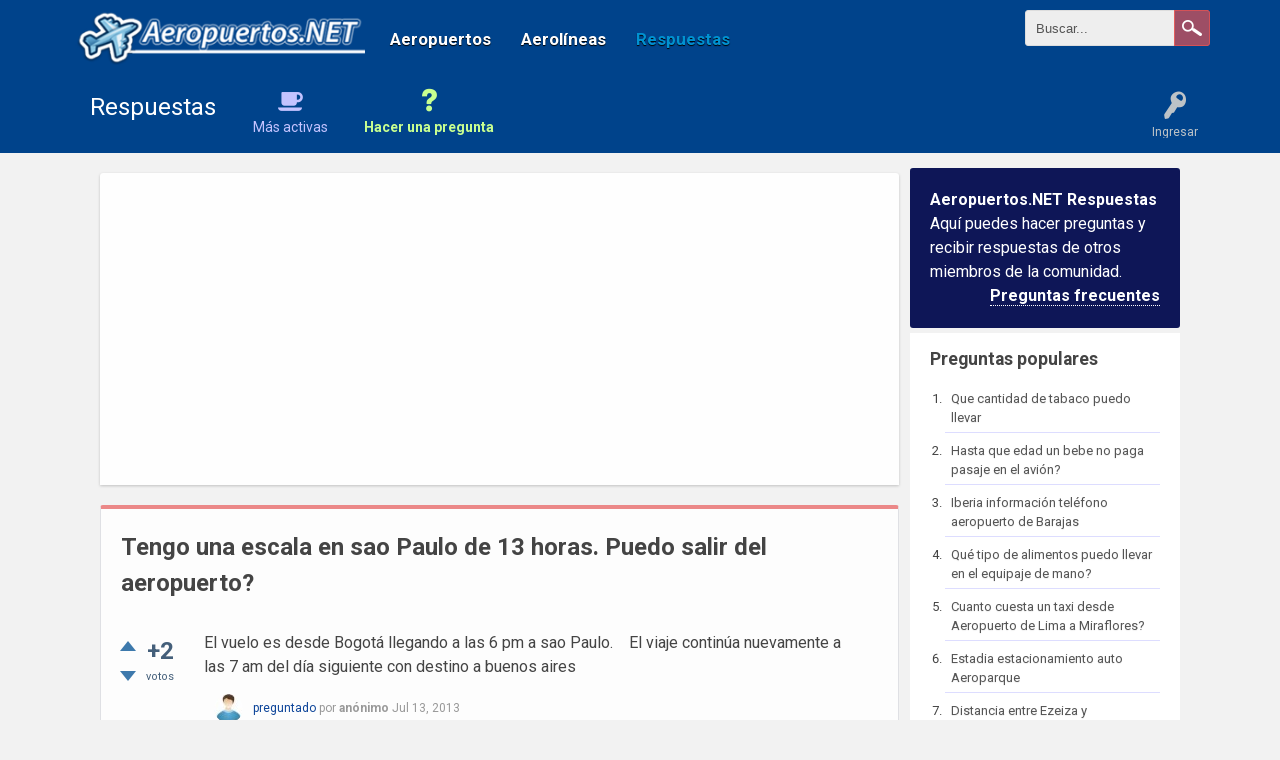

--- FILE ---
content_type: text/html; charset=utf-8
request_url: https://www.aeropuertos.net/respuestas/2494/tengo-una-escala-sao-paulo-horas-puedo-salir-del-aeropuerto
body_size: 8019
content:
<!DOCTYPE html>
<html lang="es" itemscope itemtype="https://schema.org/QAPage">
<!-- Powered by Question2Answer - http://www.question2answer.org/ -->
<head>
<meta charset="utf-8">
<title>Tengo una escala en sao Paulo de 13 horas. Puedo salir del aeropuerto? - Respuestas</title>
<meta name="viewport" content="width=device-width, initial-scale=1">
<meta name="description" content="El vuelo es desde Bogotá llegando a las 6 pm a sao Paulo.    El viaje continúa nuevamente a las 7 am del día siguiente con destino a buenos aires">
<link rel="stylesheet" href="../qa-theme/Rebista/qa-styles.css?2017.06.10-2">
<link rel="stylesheet" href="//fonts.googleapis.com/css?family=Open+Sans:400,700|Roboto:400,700">
<style>
.qa-nav-user { margin: 0 !important; }
@media (max-width: 979px) {
 body.qa-template-user.fixed, body[class*="qa-template-user-"].fixed { padding-top: 118px !important; }
 body.qa-template-users.fixed { padding-top: 95px !important; }
}
@media (min-width: 980px) {
 body.qa-template-users.fixed { padding-top: 105px !important;}
}
</style>
<link rel="stylesheet" href="../qa-plugin/rebista-social-share/css/social-share.css?2016.04.08">
<style type="text/css"></style>
<link rel="canonical" href="https://www.aeropuertos.net/respuestas/2494/tengo-una-escala-sao-paulo-horas-puedo-salir-del-aeropuerto">
<link rel="search" type="application/opensearchdescription+xml" title="Respuestas" href="../opensearch.xml">
<link rel="icon" href="https://www.aeropuertos.net/img/favicon.ico" type="image/x-icon" />
<script>
  (function(i,s,o,g,r,a,m){i['GoogleAnalyticsObject']=r;i[r]=i[r]||function(){
  (i[r].q=i[r].q||[]).push(arguments)},i[r].l=1*new Date();a=s.createElement(o),
  m=s.getElementsByTagName(o)[0];a.async=1;a.src=g;m.parentNode.insertBefore(a,m)
  })(window,document,'script','https://www.google-analytics.com/analytics.js','ga');

  ga('create', 'UA-11112875-13', 'auto');
  ga('send', 'pageview');

</script>
<meta itemprop="name" content="Tengo una escala en sao Paulo de 13 horas. Puedo salir del aeropuerto?">
<script>
var qa_root = '..\/';
var qa_request = '2494\/tengo-una-escala-sao-paulo-horas-puedo-salir-del-aeropuerto';
</script>
<script src="//ajax.googleapis.com/ajax/libs/jquery/1.8.1/jquery.min.js?ver=4.4.1"></script>
<script src="../qa-content/qa-global.js?1.8.5"></script>
<script src="../qa-theme/Rebista/js/rebista-core.js?171.8.5"></script>
<script>
function dhp_ask_user_confirmation(event){
if(!confirm("Are you sure ?")) {
event.preventDefault();
return false ;
}
else {
return true ;
}
}
</script>
<link rel="stylesheet" type="text/css" href="../qa-plugin/q2apro-sceditor-free/themes/square.min.css" >
<script type="text/javascript" src="../qa-plugin/q2apro-sceditor-free/minified/jquery.sceditor.xhtml.min.js"></script>
<script type="text/javascript" src="../qa-plugin/q2apro-sceditor-free/languages/es.js"></script>

				<style type="text/css">
					/* changed to bigger color fields */
					.sceditor-color-option {
						height: 15px;
						width: 15px;
					}
					
					.previewfield {
						width:100%;
						height:auto;
						padding:10px;
						border:1px solid #EEE;
						background:#FFF;
						font-family:sans-serif,Arial;
						font-size:14px;
						line-height:150%;
					}
					.qa-a-form .previewfield, .qa-c-form .previewfield {
						width:88%;
					}
					.previewfield p {
						padding:0;
						margin:0 0 12px 0;
					}
					/* fix for snowflat theme 1.7 */
					.sceditor-button {
						box-sizing:content-box;
					}
				</style>
				
<link rel="stylesheet" type="text/css" href="https://www.aeropuertos.net/respuestas/qa-plugin/rebista-social-widget/style.css">
<script src="https://www.aeropuertos.net/respuestas/qa-plugin/rebista-social-widget/script.js"></script>
<link rel="stylesheet" href="../qa-plugin/rebista-global-header/rebista-global-header.css?43" type="text/css" media="screen" >
</head>
<body
class="qa-template-question qa-body-js-off"
>
<script>
var b = document.getElementsByTagName('body')[0];
b.className = b.className.replace('qa-body-js-off', 'qa-body-js-on');
</script>

<!-- Global Header -->
<style>
.gh-brand_desktop {
	width: 300px;
	max-width: 300px;
}
</style>
<div class="global-header">
	<div class="gh-container">
		<div id="logo-wrapper" class="gh-brand_desktop">
			<a href="https://www.aeropuertos.net/"><img src="https://www.aeropuertos.net/img/aeropuertosnet.png"></a>
		</div>
		<div class="gh-navcontainer">
			<ul class="gh-navcontainer-list">
				<li><a href="https://www.aeropuertos.net/">Aeropuertos</a></li> 
<li><a href="https://www.aeropuertos.net/aerolineas/">Aerolíneas</a></li> 
<li><a href="https://www.aeropuertos.net/respuestas/" class="active">Respuestas</a></li>
			</ul>
			<ul class="gh-navcontainer-list_secondary">
				
			</ul>
		</div><!-- /.gh-navcontainer -->


		<!--Searchbox-->
		<form action="https://www.aeropuertos.net/buscar/" id="cse-search-box" class="gh-search-form">
		    <fieldset>
				<input type="hidden" name="cx" value="partner-pub-0990833658589974:3355615080" >
				<input type="hidden" name="cof" value="FORID:11" >
				<input type="hidden" name="ie" value="UTF-8" >

				<input type="search" name="q" id="s" value="Buscar..." onfocus="if(this.value=='Buscar...')this.value='';" onblur="if(this.value=='')this.value='Buscar...';">
				<input type="submit" value="Buscar" class="gh-search-button">
		    </fieldset>
		</form>
		<!-- /Searchbox -->

		<div class="qam-search-mobile " id="qam-search-mobile"></div>

	</div><!-- /.gh-container -->
</div>
<!-- /Global Header -->
<div class="gh-search-mobile qam-search the-top" id="the-top-search">

			<div class="gh-navcontainer-mobile">
				<ul class="gh-navcontainer-list">
					<li><a href="https://www.aeropuertos.net/">Aeropuertos</a></li> 
<li><a href="https://www.aeropuertos.net/aerolineas/">Aerolíneas</a></li> 
<li><a href="https://www.aeropuertos.net/respuestas/" class="active">Respuestas</a></li>
				</ul>
			</div>

			<!-- Searchbox Mobile -->
			<form action="https://www.aeropuertos.net/buscar/" id="cse-search-box" class="gh-search-form-mobile">
			    <fieldset>
					<input type="hidden" name="cx" value="partner-pub-0990833658589974:3355615080" >
					<input type="hidden" name="cof" value="FORID:11" >
					<input type="hidden" name="ie" value="UTF-8" >

					<input type="search" name="q" id="s" value="Buscar..." onfocus="if(this.value=='Buscar...')this.value='';" onblur="if(this.value=='')this.value='Buscar...';">
					<input type="submit" value="Buscar" class="gh-search-button mobile">
			    </fieldset>
			</form>
			<!-- /Searchbox -->
		
</div>
<div id="qam-topbar" class="clearfix">
<div class="qam-main-nav-wrapper clearfix">
<div class="sb-toggle-left qam-menu-toggle"><i class="icon-th-list"></i></div>
<div class="qam-account-items-wrapper">
<div id="qam-account-toggle" class="qam-logged-out">
<i class="icon-key qam-auth-key"></i>
<div class="qam-account-handle">Ingresar</div>
</div>
<div class="qam-account-items clearfix">
<form action="../login?to=2494%2Ftengo-una-escala-sao-paulo-horas-puedo-salir-del-aeropuerto" method="post">
<input type="text" name="emailhandle" dir="auto" placeholder="Email o nombre de usuario">
<input type="password" name="password" dir="auto" placeholder="Contraseña">
<div><input type="checkbox" name="remember" id="qam-rememberme" value="1">
<label for="qam-rememberme">Recordar</label></div>
<input type="hidden" name="code" value="0-1769782164-08458653be1968e80a47238216bb2c490db0be0e">
<input type="submit" value="Ingresar" class="qa-form-tall-button qa-form-tall-button-login" name="dologin">
</form>
<div class="qa-nav-user">
<ul class="qa-nav-user-list">
<li class="qa-nav-user-item qa-nav-user-google">
<span class="qa-nav-user-nolink">  <a class="open-login-button context-menu action-login   google" title="Log in usando Google" href="../login?login=google&amp;to=2494/tengo-una-escala-sao-paulo-horas-puedo-salir-del-aeropuerto" rel="nofollow">Google Ingresar</a></span>
</li>
<li class="qa-nav-user-item qa-nav-user-register">
<a href="../register?to=2494%2Ftengo-una-escala-sao-paulo-horas-puedo-salir-del-aeropuerto" class="qa-nav-user-link">Registro</a>
</li>
</ul>
<div class="qa-nav-user-clear">
</div>
</div>
</div> <!-- END qam-account-items -->
</div> <!-- END qam-account-items-wrapper -->
<div class="qa-logo">
<a href="../" class="qa-logo-link">Respuestas</a>
</div>
<div class="qa-nav-main">
<ul class="qa-nav-main-list">
<li class="qa-nav-main-item qa-nav-main-hot">
<a href="../hot" class="qa-nav-main-link">Más activas</a>
</li>
<li class="qa-nav-main-item qa-nav-main-ask">
<a href="../ask" class="qa-nav-main-link">Hacer una pregunta</a>
</li>
</ul>
<div class="qa-nav-main-clear">
</div>
</div>
</div> <!-- END qam-main-nav-wrapper -->
</div> <!-- END qam-topbar -->
<div class="qam-ask-search-box"><div class="qam-ask-mobile"><a href="../ask" class="turquoise">Hacer una pregunta</a></div><div class="qam-search-mobile turquoise" id="qam-search-mobile"></div></div>
<div class="qam-search turquoise the-top" id="the-top-search">
<div class="qa-search">
<form method="get" action="../search">
<input type="text" name="q" value="" class="qa-search-field">
<input type="submit" value="Buscar" class="qa-search-button">
</form>
</div>
</div>
<div class="qa-body-wrapper">
<div class="qa-main-wrapper">
<div class="qa-main">
<div class="qa-widgets-main qa-widgets-main-top">
<div class="qa-widget-main qa-widget-main-top">
<div class="block-ad-up">
<script async src="//pagead2.googlesyndication.com/pagead/js/adsbygoogle.js"></script>
<!-- Aeropuertos-Respuestas-Up -->
<ins class="adsbygoogle"
     style="display:block"
     data-ad-client="ca-pub-0990833658589974"
     data-ad-slot="1318075282"
     data-ad-format="auto"></ins>
<script>
(adsbygoogle = window.adsbygoogle || []).push({});
</script></div>
</div>
</div>
<div class="qa-main-heading">
<h1>
<a href="../2494/tengo-una-escala-sao-paulo-horas-puedo-salir-del-aeropuerto">
<span itemprop="name">Tengo una escala en sao Paulo de 13 horas. Puedo salir del aeropuerto?</span>
</a>
</h1>
</div>
<div class="qa-part-q-view">
<div class="qa-q-view" id="q2494">
<form method="post" action="../2494/tengo-una-escala-sao-paulo-horas-puedo-salir-del-aeropuerto">
<div class="qa-q-view-stats">
<div class="qa-voting qa-voting-net" id="voting_2494">
<div class="qa-vote-buttons qa-vote-buttons-net">
<input title="Haz clic para votar positivo" name="vote_2494_1_q2494" onclick="return qa_vote_click(this);" type="submit" value="+" class="qa-vote-first-button qa-vote-up-button"> 
<input title="Haz clic para votar negativo" name="vote_2494_-1_q2494" onclick="return qa_vote_click(this);" type="submit" value="&ndash;" class="qa-vote-second-button qa-vote-down-button"> 
</div>
<div class="qa-vote-count qa-vote-count-net">
<span class="qa-netvote-count">
<span class="qa-netvote-count-data">+2</span><span class="qa-netvote-count-pad"> votos <meta itemprop="upvoteCount" content="2"></span>
</span>
</div>
<div class="qa-vote-clear">
</div>
</div>
</div>
<input name="code" type="hidden" value="0-1769782164-ce16708b63386fd14f494a2d76fa32ef84c29df2">
</form>
<div class="qa-q-view-main">
<form method="post" action="../2494/tengo-una-escala-sao-paulo-horas-puedo-salir-del-aeropuerto">
<div class="qa-q-view-content qa-post-content">
<a name="2494"></a><div itemprop="text">El vuelo es desde Bogotá llegando a las 6 pm a sao Paulo. &nbsp;&nbsp;&nbsp;El viaje continúa nuevamente a las 7 am del día siguiente con destino a buenos aires</div>
</div>
<span class="qa-q-view-avatar-meta">
<span class="qa-q-view-avatar">
<img src="../?qa=image&amp;qa_blobid=3248659904527727464&amp;qa_size=30" width="29" height="29" class="qa-avatar-image" alt="">
</span>
<span class="qa-q-view-meta">
<a href="../2494/tengo-una-escala-sao-paulo-horas-puedo-salir-del-aeropuerto" class="qa-q-view-what" itemprop="url">preguntado</a>
<span class="qa-q-view-who">
<span class="qa-q-view-who-pad">por </span>
<span class="qa-q-view-who-data"><span itemprop="author" itemscope itemtype="https://schema.org/Person"><span itemprop="name">anónimo</span></span></span>
</span>
<span class="qa-q-view-when">
<span class="qa-q-view-when-data"><time itemprop="dateCreated" datetime="2013-07-13T22:04:37+0000" title="2013-07-13T22:04:37+0000">Jul 13, 2013</time></span>
</span>
</span>
</span>
<div class="qa-q-view-buttons">
<input name="q_doanswer" id="q_doanswer" onclick="return qa_toggle_element('anew')" value="Responder" title="Responder a esta pregunta" type="submit" class="qa-form-light-button qa-form-light-button-answer">
</div>
<div class="social-wrapper">
<div class="social-share-text">
</div>
<span class="btn-share only-icon rounded"><a href="https://www.facebook.com/sharer/sharer.php?u=https%3A%2F%2Fwww.aeropuertos.net%2Frespuestas%2F2494%2Ftengo-una-escala-sao-paulo-horas-puedo-salir-del-aeropuerto&amp;ref=fbshare&amp;t=Tengo+una+escala+en+sao+Paulo+de+13+horas.+Puedo+salir+del+aeropuerto%3F" target="_blank" rel="external nofollow" class="btn btn-social btn-social-icon btn-rounded btn-fb" title="Facebook"><i class="social-icon-facebook"></i></a></span>
<span class="btn-share only-icon rounded"><a href="https://twitter.com/intent/tweet?text=Tengo+una+escala+en+sao+Paulo+de+13+horas.+Puedo+salir+del+aeropuerto%3F&amp;url=https%3A%2F%2Fwww.aeropuertos.net%2Frespuestas%2F2494%2Ftengo-una-escala-sao-paulo-horas-puedo-salir-del-aeropuerto" target="_blank" rel="external nofollow" class="btn btn-social btn-social-icon btn-rounded btn-tw" title="Twitter"><i class="social-icon-twitter"></i></a></span>
</div>
<div class="qa-q-view-c-list" style="display:none;" id="c2494_list">
</div> <!-- END qa-c-list -->
<input name="code" type="hidden" value="0-1769782164-67a5184af48f4494d5871ff7487c30811ca1008e">
<input name="qa_click" type="hidden" value="">
</form>
<div class="qa-c-form">
</div> <!-- END qa-c-form -->
</div> <!-- END qa-q-view-main -->
<div class="qa-q-view-clear">
</div>
</div> <!-- END qa-q-view -->
</div>
<div class="qa-part-a-form">
<div class="qa-a-form" id="anew" style="display:none;">
<h2>Por favor, <a href="../login?to=2494%2Ftengo-una-escala-sao-paulo-horas-puedo-salir-del-aeropuerto">ingresa</a> o <a href="../register?to=2494%2Ftengo-una-escala-sao-paulo-horas-puedo-salir-del-aeropuerto">regístrate</a> para responder a esta pregunta.</h2>
</div> <!-- END qa-a-form -->
</div>
<div class="qa-part-a-list">
<h2 id="a_list_title"><span itemprop="answerCount">2</span> Respuestas</h2>
<div class="qa-a-list" id="a_list">
<div class="qa-a-list-item " id="a2504" itemprop="suggestedAnswer" itemscope itemtype="https://schema.org/Answer">
<form method="post" action="../2494/tengo-una-escala-sao-paulo-horas-puedo-salir-del-aeropuerto">
<div class="qa-voting qa-voting-net" id="voting_2504">
<div class="qa-vote-buttons qa-vote-buttons-net">
<input title="Haz clic para votar positivo" name="vote_2504_1_a2504" onclick="return qa_vote_click(this);" type="submit" value="+" class="qa-vote-first-button qa-vote-up-button"> 
<input title="Haz clic para votar negativo" name="vote_2504_-1_a2504" onclick="return qa_vote_click(this);" type="submit" value="&ndash;" class="qa-vote-second-button qa-vote-down-button"> 
</div>
<div class="qa-vote-count qa-vote-count-net">
<span class="qa-netvote-count">
<span class="qa-netvote-count-data">0</span><span class="qa-netvote-count-pad"> votos <meta itemprop="upvoteCount" content="0"></span>
</span>
</div>
<div class="qa-vote-clear">
</div>
</div>
<input name="code" type="hidden" value="0-1769782164-ce16708b63386fd14f494a2d76fa32ef84c29df2">
</form>
<div class="qa-a-item-main">
<span class="qa-a-item-avatar-meta">
<span class="qa-a-item-avatar">
<a href="../user/Walter" class="qa-avatar-link"><img src="../?qa=image&amp;qa_blobid=3248659904527727464&amp;qa_size=50" width="50" height="50" class="qa-avatar-image" alt=""></a>
</span>
<span class="qa-a-item-meta">
<a href="../2494/tengo-una-escala-sao-paulo-horas-puedo-salir-del-aeropuerto?show=2504#a2504" class="qa-a-item-what" itemprop="url">respondido</a>
<span class="qa-a-item-who">
<span class="qa-a-item-who-pad">por </span>
<span class="qa-a-item-who-data"><span itemprop="author" itemscope itemtype="https://schema.org/Person"><a href="../user/Walter" class="qa-user-link" itemprop="url"><span itemprop="name">Walter</span></a></span></span>
<span class="qa-a-item-who-points">
<span class="qa-a-item-who-points-pad">(</span><span class="qa-a-item-who-points-data">24.3k</span><span class="qa-a-item-who-points-pad"> puntos)</span>
</span>
</span>
<span class="qa-a-item-when">
<span class="qa-a-item-when-data"><time itemprop="dateCreated" datetime="2013-07-15T23:54:09+0000" title="2013-07-15T23:54:09+0000">Jul 15, 2013</time></span>
</span>
</span>
</span>
<form method="post" action="../2494/tengo-una-escala-sao-paulo-horas-puedo-salir-del-aeropuerto">
<div class="qa-a-selection">
</div>
<div class="qa-a-item-content qa-post-content">
<a name="2504"></a><div itemprop="text">

<p>
	Los ciudadanos colombianos que se encuentren en tránsito en alguno de los <a rel="nofollow" href="https://www.aeropuertos.net/america-sur/brasil/" target="_blank">Aeropuerto en el Brasil</a>, podrán salír libremente a recorrer la ciudad, eso si, luego cuando ingresen nuevamente al terminal deberán pagar una nueva tasa de impuestos.</p></div>
</div>
<div class="qa-a-item-buttons">
<input name="a2504_dofollow" value="Hacer pregunta relacionada" title="Hacer una nueva pregunta relacionada con esta respuesta" type="submit" class="qa-form-light-button qa-form-light-button-follow">
<input name="a2504_docomment" onclick="return qa_toggle_element('c2504')" value="Comentar" title="Añadir un comentario en esta respuesta" type="submit" class="qa-form-light-button qa-form-light-button-comment">
</div>
<div class="qa-a-item-c-list" id="c2504_list">
<div class="qa-c-list-item " id="q2506">
<span class="qa-c-item-avatar-meta">
<span class="qa-c-item-avatar">
<img src="../?qa=image&amp;qa_blobid=3248659904527727464&amp;qa_size=20" width="20" height="20" class="qa-avatar-image" alt="">
</span>
<span class="qa-c-item-meta">
<span class="qa-c-item-what">preguntado</span>
<span class="qa-c-item-who">
<span class="qa-c-item-who-pad">por </span>
<span class="qa-c-item-who-data">anónimo</span>
</span>
<span class="qa-c-item-when">
<span class="qa-c-item-when-data">Jul 16, 2013</span>
</span>
</span>
</span>
<a href="../2506/tengo-escala-paulo-quiero-salir-aeropuerto-impuesto-cobran" class="qa-c-item-link">Tengo una escala en sao Paulo y quiero salir del aeropuerto. Saben cual es el valor aprox del impuesto q cobran?</a>
<div class="qa-c-item-footer">
</div>
<div class="qa-c-item-clear">
</div>
</div> <!-- END qa-c-item -->
<div class="qa-c-list-item " id="q2527">
<span class="qa-c-item-avatar-meta">
<span class="qa-c-item-avatar">
<img src="../?qa=image&amp;qa_blobid=3248659904527727464&amp;qa_size=20" width="20" height="20" class="qa-avatar-image" alt="">
</span>
<span class="qa-c-item-meta">
<span class="qa-c-item-what">preguntado</span>
<span class="qa-c-item-who">
<span class="qa-c-item-who-pad">por </span>
<span class="qa-c-item-who-data">anónimo</span>
</span>
<span class="qa-c-item-when">
<span class="qa-c-item-when-data">Jul 19, 2013</span>
</span>
</span>
</span>
<a href="../2527/es-inevitable-el-pago-del-impuesto-donde-y-como-lo-cobran" class="qa-c-item-link">es inevitable el pago del impuesto? donde y como lo cobran</a>
<div class="qa-c-item-footer">
</div>
<div class="qa-c-item-clear">
</div>
</div> <!-- END qa-c-item -->
</div> <!-- END qa-c-list -->
<input name="code" type="hidden" value="0-1769782164-5aa78a86d77a8c61089052e36c266626d27a1e0c">
<input name="qa_click" type="hidden" value="">
</form>
<div class="qa-c-form" id="c2504" style="display:none;">
<h2>Por favor, <a href="../login?to=2494%2Ftengo-una-escala-sao-paulo-horas-puedo-salir-del-aeropuerto">ingresa</a> o <a href="../register?to=2494%2Ftengo-una-escala-sao-paulo-horas-puedo-salir-del-aeropuerto">regístrate</a> para añadir un comentario.</h2>
</div> <!-- END qa-c-form -->
</div> <!-- END qa-a-item-main -->
<div class="qa-a-item-clear">
</div>
</div> <!-- END qa-a-list-item -->
<div class="qa-a-list-item " id="a3243" itemprop="suggestedAnswer" itemscope itemtype="https://schema.org/Answer">
<form method="post" action="../2494/tengo-una-escala-sao-paulo-horas-puedo-salir-del-aeropuerto">
<div class="qa-voting qa-voting-net" id="voting_3243">
<div class="qa-vote-buttons qa-vote-buttons-net">
<input title="Haz clic para votar positivo" name="vote_3243_1_a3243" onclick="return qa_vote_click(this);" type="submit" value="+" class="qa-vote-first-button qa-vote-up-button"> 
<input title="Haz clic para votar negativo" name="vote_3243_-1_a3243" onclick="return qa_vote_click(this);" type="submit" value="&ndash;" class="qa-vote-second-button qa-vote-down-button"> 
</div>
<div class="qa-vote-count qa-vote-count-net">
<span class="qa-netvote-count">
<span class="qa-netvote-count-data">0</span><span class="qa-netvote-count-pad"> votos <meta itemprop="upvoteCount" content="0"></span>
</span>
</div>
<div class="qa-vote-clear">
</div>
</div>
<input name="code" type="hidden" value="0-1769782164-ce16708b63386fd14f494a2d76fa32ef84c29df2">
</form>
<div class="qa-a-item-main">
<span class="qa-a-item-avatar-meta">
<span class="qa-a-item-avatar">
<img src="../?qa=image&amp;qa_blobid=3248659904527727464&amp;qa_size=50" width="50" height="50" class="qa-avatar-image" alt="">
</span>
<span class="qa-a-item-meta">
<a href="../2494/tengo-una-escala-sao-paulo-horas-puedo-salir-del-aeropuerto?show=3243#a3243" class="qa-a-item-what" itemprop="url">respondido</a>
<span class="qa-a-item-who">
<span class="qa-a-item-who-pad">por </span>
<span class="qa-a-item-who-data"><span itemprop="author" itemscope itemtype="https://schema.org/Person"><span itemprop="name">anónimo</span></span></span>
</span>
<span class="qa-a-item-when">
<span class="qa-a-item-when-data"><time itemprop="dateCreated" datetime="2013-11-01T02:24:17+0000" title="2013-11-01T02:24:17+0000">Oct 31, 2013</time></span>
</span>
</span>
</span>
<form method="post" action="../2494/tengo-una-escala-sao-paulo-horas-puedo-salir-del-aeropuerto">
<div class="qa-a-selection">
</div>
<div class="qa-a-item-content qa-post-content">
<a name="3243"></a><div itemprop="text">Hola me gustaria saber cuanto es el impuesto que hay que pagar?</div>
</div>
<div class="qa-a-item-buttons">
<input name="a3243_dofollow" value="Hacer pregunta relacionada" title="Hacer una nueva pregunta relacionada con esta respuesta" type="submit" class="qa-form-light-button qa-form-light-button-follow">
<input name="a3243_docomment" onclick="return qa_toggle_element('c3243')" value="Comentar" title="Añadir un comentario en esta respuesta" type="submit" class="qa-form-light-button qa-form-light-button-comment">
</div>
<div class="qa-a-item-c-list" id="c3243_list">
<div class="qa-c-list-item " id="c3469" itemscope itemtype="https://schema.org/Comment">
<span class="qa-c-item-avatar-meta">
<span class="qa-c-item-avatar">
<img src="../?qa=image&amp;qa_blobid=3248659904527727464&amp;qa_size=20" width="20" height="20" class="qa-avatar-image" alt="">
</span>
<span class="qa-c-item-meta">
<a href="../2494/tengo-una-escala-sao-paulo-horas-puedo-salir-del-aeropuerto?show=3469#c3469" class="qa-c-item-what" itemprop="url">comentado</a>
<span class="qa-c-item-who">
<span class="qa-c-item-who-pad">por </span>
<span class="qa-c-item-who-data"><span itemprop="author" itemscope itemtype="https://schema.org/Person"><span itemprop="name">anónimo</span></span></span>
</span>
<span class="qa-c-item-when">
<span class="qa-c-item-when-data"><time itemprop="dateCreated" datetime="2013-12-06T04:27:50+0000" title="2013-12-06T04:27:50+0000">Dic 5, 2013</time></span>
</span>
</span>
</span>
<div class="qa-c-item-content qa-post-content">
<a name="3469"></a><div itemprop="text">tengo una escala de 8 horas en Sao Paulo, Brasil, pero es el 25 de diciembre ¿ese dia la ciudad esta activa y hay lugares para visitar? o esta todo cerrado? alguien me puede ayudar....</div>
</div>
<div class="qa-c-item-footer">
<div class="qa-c-item-buttons">
<input name="a3243_docomment" onclick="return qa_toggle_element('c3243')" value="Responder" title="Responder a este comentario" type="submit" class="qa-form-light-button qa-form-light-button-comment">
</div>
</div>
<div class="qa-c-item-clear">
</div>
</div> <!-- END qa-c-item -->
</div> <!-- END qa-c-list -->
<input name="code" type="hidden" value="0-1769782164-743e75bf21b3bb47ef77053e56ec50f93b7fbf7c">
<input name="qa_click" type="hidden" value="">
</form>
<div class="qa-c-form" id="c3243" style="display:none;">
<h2>Por favor, <a href="../login?to=2494%2Ftengo-una-escala-sao-paulo-horas-puedo-salir-del-aeropuerto">ingresa</a> o <a href="../register?to=2494%2Ftengo-una-escala-sao-paulo-horas-puedo-salir-del-aeropuerto">regístrate</a> para añadir un comentario.</h2>
</div> <!-- END qa-c-form -->
</div> <!-- END qa-a-item-main -->
<div class="qa-a-item-clear">
</div>
</div> <!-- END qa-a-list-item -->
</div> <!-- END qa-a-list -->
</div>
<div class="qa-widgets-main qa-widgets-main-bottom">
<div class="qa-widget-main qa-widget-main-bottom">
<h2>
Preguntas relacionadas
</h2>
<form method="post" action="../2494/tengo-una-escala-sao-paulo-horas-puedo-salir-del-aeropuerto">
<div class="qa-q-list">
<div class="qa-q-list-item" id="q2506">
<div class="qa-q-item-stats">
<div class="qa-voting qa-voting-net" id="voting_2506">
<div class="qa-vote-buttons qa-vote-buttons-net">
<input title="Haz clic para votar positivo" name="vote_2506_1_q2506" onclick="return qa_vote_click(this);" type="submit" value="+" class="qa-vote-first-button qa-vote-up-button"> 
<input title="Haz clic para votar negativo" name="vote_2506_-1_q2506" onclick="return qa_vote_click(this);" type="submit" value="&ndash;" class="qa-vote-second-button qa-vote-down-button"> 
</div>
<div class="qa-vote-count qa-vote-count-net">
<span class="qa-netvote-count">
<span class="qa-netvote-count-data">+3</span><span class="qa-netvote-count-pad"> votos</span>
</span>
</div>
<div class="qa-vote-clear">
</div>
</div>
<span class="qa-a-count">
<span class="qa-a-count-data">1</span><span class="qa-a-count-pad"> respuesta</span>
</span>
</div>
<div class="qa-q-item-main">
<div class="qa-q-item-title">
<a href="../2506/tengo-escala-paulo-quiero-salir-aeropuerto-impuesto-cobran"><span title="">Tengo una escala en sao Paulo y quiero salir del aeropuerto. Saben cual es el valor aprox del impuesto q cobran?</span></a>
</div>
<span class="qa-q-item-avatar-meta">
<span class="qa-q-item-meta">
<span class="qa-q-item-what">preguntado</span>
<span class="qa-q-item-who">
<span class="qa-q-item-who-pad">por </span>
<span class="qa-q-item-who-data">anónimo</span>
</span>
<span class="qa-q-item-when">
<span class="qa-q-item-when-data">Jul 16, 2013</span>
</span>
</span>
</span>
</div>
<div class="qa-q-item-clear">
</div>
</div> <!-- END qa-q-list-item -->
<div class="qa-q-list-item" id="q9866">
<div class="qa-q-item-stats">
<div class="qa-voting qa-voting-net" id="voting_9866">
<div class="qa-vote-buttons qa-vote-buttons-net">
<input title="Haz clic para votar positivo" name="vote_9866_1_q9866" onclick="return qa_vote_click(this);" type="submit" value="+" class="qa-vote-first-button qa-vote-up-button"> 
<input title="Haz clic para votar negativo" name="vote_9866_-1_q9866" onclick="return qa_vote_click(this);" type="submit" value="&ndash;" class="qa-vote-second-button qa-vote-down-button"> 
</div>
<div class="qa-vote-count qa-vote-count-net">
<span class="qa-netvote-count">
<span class="qa-netvote-count-data">0</span><span class="qa-netvote-count-pad"> votos</span>
</span>
</div>
<div class="qa-vote-clear">
</div>
</div>
<span class="qa-a-count qa-a-count-zero">
<span class="qa-a-count-data">0</span><span class="qa-a-count-pad"> respuestas</span>
</span>
</div>
<div class="qa-q-item-main">
<div class="qa-q-item-title">
<a href="../9866/mexicano-puede-salir-del-aeropuerto-sao-paolo-escala-horas"><span title="Viajo de Mexico a Buenos Aires con escala en Sao Paulo de 13 horas,  ...  pero los mexicanos tienen alguna restriccion??">Mexicano puede salir del aeropuerto de sao paolo en una escala de 12 horas</span></a>
</div>
<span class="qa-q-item-avatar-meta">
<span class="qa-q-item-meta">
<span class="qa-q-item-what">preguntado</span>
<span class="qa-q-item-who">
<span class="qa-q-item-who-pad">por </span>
<span class="qa-q-item-who-data">Lalo</span>
</span>
<span class="qa-q-item-when">
<span class="qa-q-item-when-data">Sep 9, 2015</span>
</span>
</span>
</span>
<div class="qa-q-item-tags">
<ul class="qa-q-item-tag-list">
<li class="qa-q-item-tag-item"><a href="../tag/informaci%C3%B3n" class="qa-tag-link">información</a></li>
</ul>
</div>
</div>
<div class="qa-q-item-clear">
</div>
</div> <!-- END qa-q-list-item -->
<div class="qa-q-list-item" id="q1727">
<div class="qa-q-item-stats">
<div class="qa-voting qa-voting-net" id="voting_1727">
<div class="qa-vote-buttons qa-vote-buttons-net">
<input title="Haz clic para votar positivo" name="vote_1727_1_q1727" onclick="return qa_vote_click(this);" type="submit" value="+" class="qa-vote-first-button qa-vote-up-button"> 
<input title="Haz clic para votar negativo" name="vote_1727_-1_q1727" onclick="return qa_vote_click(this);" type="submit" value="&ndash;" class="qa-vote-second-button qa-vote-down-button"> 
</div>
<div class="qa-vote-count qa-vote-count-net">
<span class="qa-netvote-count">
<span class="qa-netvote-count-data">+9</span><span class="qa-netvote-count-pad"> votos</span>
</span>
</div>
<div class="qa-vote-clear">
</div>
</div>
<span class="qa-a-count">
<span class="qa-a-count-data">1</span><span class="qa-a-count-pad"> respuesta</span>
</span>
</div>
<div class="qa-q-item-main">
<div class="qa-q-item-title">
<a href="../1727/viajo-unos-dias-tengo-escala-horas-puedo-salir-aeoropuerto"><span title="">Viajo a Rep Dom en unos dias y tengo una escala de 15 horas en New York, puedo salir del aeoropuerto?</span></a>
</div>
<span class="qa-q-item-avatar-meta">
<span class="qa-q-item-meta">
<span class="qa-q-item-what">preguntado</span>
<span class="qa-q-item-who">
<span class="qa-q-item-who-pad">por </span>
<span class="qa-q-item-who-data">anónimo</span>
</span>
<span class="qa-q-item-when">
<span class="qa-q-item-when-data">Dic 4, 2012</span>
</span>
</span>
</span>
</div>
<div class="qa-q-item-clear">
</div>
</div> <!-- END qa-q-list-item -->
<div class="qa-q-list-item" id="q7113">
<div class="qa-q-item-stats">
<div class="qa-voting qa-voting-net" id="voting_7113">
<div class="qa-vote-buttons qa-vote-buttons-net">
<input title="Haz clic para votar positivo" name="vote_7113_1_q7113" onclick="return qa_vote_click(this);" type="submit" value="+" class="qa-vote-first-button qa-vote-up-button"> 
<input title="Haz clic para votar negativo" name="vote_7113_-1_q7113" onclick="return qa_vote_click(this);" type="submit" value="&ndash;" class="qa-vote-second-button qa-vote-down-button"> 
</div>
<div class="qa-vote-count qa-vote-count-net">
<span class="qa-netvote-count">
<span class="qa-netvote-count-data">+1</span><span class="qa-netvote-count-pad"> voto</span>
</span>
</div>
<div class="qa-vote-clear">
</div>
</div>
<span class="qa-a-count">
<span class="qa-a-count-data">1</span><span class="qa-a-count-pad"> respuesta</span>
</span>
</div>
<div class="qa-q-item-main">
<div class="qa-q-item-title">
<a href="../7113/tengo-escala-ochos-horas-charles-gaulle-puedo-visitar-ciudad"><span title="">tengo una escala de ochos horas en charles de Gaulle , puedo salir a visitar la ciudad de paris?</span></a>
</div>
<span class="qa-q-item-avatar-meta">
<span class="qa-q-item-meta">
<span class="qa-q-item-what">preguntado</span>
<span class="qa-q-item-who">
<span class="qa-q-item-who-pad">por </span>
<span class="qa-q-item-who-data"><a href="../user/lanzpala" class="qa-user-link">lanzpala</a></span>
<span class="qa-q-item-who-points">
<span class="qa-q-item-who-points-pad">(</span><span class="qa-q-item-who-points-data">130</span><span class="qa-q-item-who-points-pad"> puntos)</span>
</span>
</span>
<span class="qa-q-item-when">
<span class="qa-q-item-when-data">Abr 19, 2015</span>
</span>
</span>
</span>
</div>
<div class="qa-q-item-clear">
</div>
</div> <!-- END qa-q-list-item -->
<div class="qa-q-list-item" id="q12358">
<div class="qa-q-item-stats">
<div class="qa-voting qa-voting-net" id="voting_12358">
<div class="qa-vote-buttons qa-vote-buttons-net">
<input title="Haz clic para votar positivo" name="vote_12358_1_q12358" onclick="return qa_vote_click(this);" type="submit" value="+" class="qa-vote-first-button qa-vote-up-button"> 
<input title="Haz clic para votar negativo" name="vote_12358_-1_q12358" onclick="return qa_vote_click(this);" type="submit" value="&ndash;" class="qa-vote-second-button qa-vote-down-button"> 
</div>
<div class="qa-vote-count qa-vote-count-net">
<span class="qa-netvote-count">
<span class="qa-netvote-count-data">0</span><span class="qa-netvote-count-pad"> votos</span>
</span>
</div>
<div class="qa-vote-clear">
</div>
</div>
<span class="qa-a-count qa-a-count-zero">
<span class="qa-a-count-data">0</span><span class="qa-a-count-pad"> respuestas</span>
</span>
</div>
<div class="qa-q-item-main">
<div class="qa-q-item-title">
<a href="../12358/en-un-vuelo-de-escala-puedo-salir-del-aeropuerto-por-5-horas"><span title="Buen día Quiero saber que proceso se tiene si salgo del aeropuerto jorge chavez por 5 horas ?? Gracias">En un vuelo de escala puedo salir del aeropuerto por 5 horas??</span></a>
</div>
<span class="qa-q-item-avatar-meta">
<span class="qa-q-item-meta">
<span class="qa-q-item-what">preguntado</span>
<span class="qa-q-item-who">
<span class="qa-q-item-who-pad">por </span>
<span class="qa-q-item-who-data">anónimo</span>
</span>
<span class="qa-q-item-when">
<span class="qa-q-item-when-data">Abr 24, 2016</span>
</span>
</span>
</span>
</div>
<div class="qa-q-item-clear">
</div>
</div> <!-- END qa-q-list-item -->
</div> <!-- END qa-q-list -->
<div class="qa-q-list-form">
<input name="code" type="hidden" value="0-1769782164-ce16708b63386fd14f494a2d76fa32ef84c29df2">
</div>
</form>
</div>
<div class="qa-widget-main qa-widget-main-bottom">
<div class="block-ad-down">
<script async src="//pagead2.googlesyndication.com/pagead/js/adsbygoogle.js"></script>
<!-- Aeropuertos-Respuestas-Down -->
<ins class="adsbygoogle"
     style="display:block"
     data-ad-client="ca-pub-0990833658589974"
     data-ad-slot="4271541687"
     data-ad-format="auto"></ins>
<script>
(adsbygoogle = window.adsbygoogle || []).push({});
</script></div>
</div>
</div>
</div> <!-- END qa-main -->
<div id="qam-sidepanel-toggle"><i class="icon-left-open-big"></i></div>
<div class="qa-sidepanel" id="qam-sidepanel-mobile">
<div class="qam-search turquoise ">
<div class="qa-search">
<form method="get" action="../search">
<input type="text" name="q" value="" class="qa-search-field">
<input type="submit" value="Buscar" class="qa-search-button">
</form>
</div>
</div>
<div class="qa-sidebar wet-asphalt">
<strong>Aeropuertos.NET Respuestas</strong><br />
Aquí puedes hacer preguntas y recibir respuestas de otros miembros de la comunidad.

<div class="qa-sidebar-masinfo"><a href="https://www.aeropuertos.net/respuestas/preguntas-frecuentes">Preguntas frecuentes</a></div>
</div>
<div class="qa-widgets-side qa-widgets-side-low">
<div class="qa-widget-side qa-widget-side-low">

			<div class="popularquestions-widget">
				<h3>Preguntas populares
				</h3>
				<ol>
					<li>
							<a href="https://www.aeropuertos.net/respuestas/732/que-cantidad-de-tabaco-puedo-llevar">Que cantidad de tabaco puedo llevar</a>
						</li>
						<li>
							<a href="https://www.aeropuertos.net/respuestas/1280/hasta-que-edad-un-bebe-no-paga-pasaje-en-el-avion">Hasta que edad un bebe no paga pasaje en el avión?</a>
						</li>
						<li>
							<a href="https://www.aeropuertos.net/respuestas/13/iberia-informacion-telefono-aeropuerto-de-barajas">Iberia información teléfono aeropuerto de Barajas</a>
						</li>
						<li>
							<a href="https://www.aeropuertos.net/respuestas/1285/que-tipo-de-alimentos-puedo-llevar-en-el-equipaje-de-mano">Qué tipo de alimentos puedo llevar en el equipaje de mano?</a>
						</li>
						<li>
							<a href="https://www.aeropuertos.net/respuestas/149/cuanto-cuesta-un-taxi-desde-aeropuerto-de-lima-a-miraflores">Cuanto cuesta un taxi desde Aeropuerto de Lima a Miraflores?</a>
						</li>
						<li>
							<a href="https://www.aeropuertos.net/respuestas/1514/estadia-estacionamiento-auto-aeroparque">Estadia estacionamiento auto Aeroparque</a>
						</li>
						<li>
							<a href="https://www.aeropuertos.net/respuestas/87/distancia-entre-ezeiza-y-aeroparque">Distancia entre Ezeiza y Aeroparque</a>
						</li>
						<li>
							<a href="https://www.aeropuertos.net/respuestas/202/telefono-de-ryanair-en-madrid-espana">Teléfono de Ryanair en Madrid España</a>
						</li>
						<li>
							<a href="https://www.aeropuertos.net/respuestas/852/de-que-terminal-sale-viva-aerobus-de-la-cd-de-mex">De qué terminal sale Viva Aerobus de la Cd de Mex?</a>
						</li>
						<li>
							<a href="https://www.aeropuertos.net/respuestas/2661/cuantos-cartones-de-tabaco-pueden-traer-canarias-peninsula">cuantos cartones de tabaco se pueden traer de canarias a la peninsula</a>
						</li>
						
				</ol>
			</div>
		
<style type="text/css">
	.popularquestions-widget ol {
		padding: 0 0 0 15px;
		font-size: 13px;
		list-style-type: decimal;
	}
	.popularquestions-widget ol li {
		margin-bottom: 5px;
		border-bottom: 1px solid #ddddff;
	}
	.popularquestions-widget ol li:last-child {
		border-bottom: none;
	}
	.popularquestions-widget ol li a {
		word-wrap:break-word;
		color: #555;
		text-shadow: 0 1px 1px #eee;
		display: block;
		padding: 3px 5px 5px 6px;
	}
	.popularquestions-widget ol li a:hover {
		text-decoration: none;
		background: #ddddff;
	}
	.popularquestions-widget ol li span {
		cursor:default;color:#555;
	}
</style>
</div>
<div class="qa-widget-side qa-widget-side-low">
<h3 class="widget-title">Redes sociales</h3>
<div class="ra-social-output clearfix">
<ul class="inline">
<li><a target="_blank" href="https://www.facebook.com/Aeropuertos.Net"><img style="height:32px;width:32px" src="https://www.aeropuertos.net/respuestas/qa-plugin/rebista-social-widget/images/facebook.png" ><span></span></a></li>
<li><a target="_blank" href="https://twitter.com/aeropuertosnet"><img style="height:32px;width:32px" src="https://www.aeropuertos.net/respuestas/qa-plugin/rebista-social-widget/images/twitter.png" ><span></span></a></li>
</ul>
</div>
</div>
</div>
<div class="qa-sidebar-sitios">
    <h2>Sitios interesantes</h2>
<ul>
<li>
<a href="https://turismo.org/" target="_blank">Turismo.Org</a>
</li>
<li>
<a href="https://www.viajarafrancia.com/" target="_blank">Viajes a Francia</a>
</li>
<li>
<a href="https://www.viajaraitalia.com/" target="_blank">Viajes a Italia</a>
</li>
<li>
<a href="https://www.turismonuevayork.com/" target="_blank">Viajes a Nueva York</a>
</li>
<li>
<a href="https://www.guiadealemania.com/" target="_blank">Viajes a Alemania</a>
</li>
</ul>
</div>
</div>
</div> <!-- END main-wrapper -->
</div> <!-- END body-wrapper -->
<div class="qam-footer-box">
<div class="qam-footer-row">
<div class="qa-widgets-full qa-widgets-full-bottom">
<div class="qa-widget-full qa-widget-full-bottom">
<div class="footer-featured">
	<div class="footer-featured-text">
		<strong>Aeropuertos.Net</strong><br>La guía de aeropuertos	</div>
</div>
</div>
</div>
</div> <!-- END qam-footer-row -->
<div class="qa-footer">
<div class="qa-nav-footer">
<ul class="qa-nav-footer-list">
<li class="qa-nav-footer-item qa-nav-footer-feedback">
<a href="../feedback" class="qa-nav-footer-link">Enviar feedback</a>
</li>
<li class="qa-nav-footer-item qa-nav-footer-custom-4">
<a href="https://www.aeropuertos.net/respuestas/feedback" class="qa-nav-footer-link">Contacto</a>
</li>
<li class="qa-nav-footer-item qa-nav-footer-custom-6">
<a href="https://www.aeropuertos.net/advertencia-legal/" class="qa-nav-footer-link">Advertencia legal</a>
</li>
<li class="qa-nav-footer-item qa-nav-footer-custom-7">
<a href="https://www.aeropuertos.net/respuestas/tags" class="qa-nav-footer-link">Tags</a>
</li>
<li class="qa-nav-footer-item qa-nav-footer-custom-8">
<a href="https://www.aeropuertos.net/respuestas/users" class="qa-nav-footer-link">Usuarios</a>
</li>
<li class="qa-nav-footer-item qa-nav-footer-custom-9">
<a href="https://www.aeropuertos.net/respuestas/activity" class="qa-nav-footer-link">Actividad</a>
</li>
</ul>
<div class="qa-nav-footer-clear">
</div>
</div>
<div class="qa-footer-clear">
</div>
</div> <!-- END qa-footer -->
</div> <!-- END qam-footer-box -->
<div style="position:absolute;overflow:hidden;clip:rect(0 0 0 0);height:0;width:0;margin:0;padding:0;border:0;">
<span id="qa-waiting-template" class="qa-waiting">...</span>
</div>
<script defer src="https://static.cloudflareinsights.com/beacon.min.js/vcd15cbe7772f49c399c6a5babf22c1241717689176015" integrity="sha512-ZpsOmlRQV6y907TI0dKBHq9Md29nnaEIPlkf84rnaERnq6zvWvPUqr2ft8M1aS28oN72PdrCzSjY4U6VaAw1EQ==" data-cf-beacon='{"version":"2024.11.0","token":"0e5bf32369ef4462b5f329fad3ec3854","r":1,"server_timing":{"name":{"cfCacheStatus":true,"cfEdge":true,"cfExtPri":true,"cfL4":true,"cfOrigin":true,"cfSpeedBrain":true},"location_startswith":null}}' crossorigin="anonymous"></script>
</body>
<!-- Powered by Question2Answer - http://www.question2answer.org/ -->
</html>


--- FILE ---
content_type: text/html; charset=utf-8
request_url: https://www.google.com/recaptcha/api2/aframe
body_size: 265
content:
<!DOCTYPE HTML><html><head><meta http-equiv="content-type" content="text/html; charset=UTF-8"></head><body><script nonce="screLnr4Xd25fYgMeVVBNQ">/** Anti-fraud and anti-abuse applications only. See google.com/recaptcha */ try{var clients={'sodar':'https://pagead2.googlesyndication.com/pagead/sodar?'};window.addEventListener("message",function(a){try{if(a.source===window.parent){var b=JSON.parse(a.data);var c=clients[b['id']];if(c){var d=document.createElement('img');d.src=c+b['params']+'&rc='+(localStorage.getItem("rc::a")?sessionStorage.getItem("rc::b"):"");window.document.body.appendChild(d);sessionStorage.setItem("rc::e",parseInt(sessionStorage.getItem("rc::e")||0)+1);localStorage.setItem("rc::h",'1769782157938');}}}catch(b){}});window.parent.postMessage("_grecaptcha_ready", "*");}catch(b){}</script></body></html>

--- FILE ---
content_type: text/css
request_url: https://www.aeropuertos.net/respuestas/qa-plugin/rebista-social-share/css/social-share.css?2016.04.08
body_size: 1086
content:
.btn{display:inline-block;padding:6px 12px;margin-bottom:0;font-size:14px;font-weight:normal;line-height:1.42857143;text-align:center;white-space:nowrap;vertical-align:middle;cursor:pointer;-webkit-user-select:none;-moz-user-select:none;-ms-user-select:none;user-select:none;background-image:none;border:1px solid transparent;border-radius:4px}.btn:focus,.btn:active:focus,.btn.active:focus{outline:thin dotted;outline:5px auto -webkit-focus-ring-color;outline-offset:-2px}.btn:hover,.btn:focus{color:#333;text-decoration:none}.btn:active{background-image:none;outline:0;-webkit-box-shadow:inset 0 3px 5px rgba(0,0,0,0.125);box-shadow:inset 0 3px 5px rgba(0,0,0,0.125)}.btn:link,.btn:visited{color:#fff}.btn-default{color:#333;background-color:#fff;border-color:#ccc}.btn-default:hover,.btn-default:focus,.btn-default:active{color:#333;background-color:#e6e6e6;border-color:#adadad}.btn-default:active{background-image:none}.btn-social{position:relative;padding-left:44px;text-align:left;white-space:nowrap;overflow:hidden;text-overflow:ellipsis;}.btn-social :first-child{position:absolute;left:0;top:0;bottom:0;width:32px;line-height:32px;font-size:1.6em;text-align:center;border-right:1px solid rgba(0,0,0,0.2)}.btn-social-icon{position:relative;padding-left:44px;text-align:left;white-space:nowrap;overflow:hidden;text-overflow:ellipsis;height:30px;width:30px;padding:0;margin-right:5px;}.btn-social-icon :first-child{position:absolute;left:0;top:0;bottom:0;width:30px;line-height:30px;font-size:1.1em;text-align:center;border-right:1px solid rgba(0,0,0,0.2)}.btn-social-icon :first-child{border:none;text-align:center;width:100% !important}.btn-fb{color:#fff;background-color:#4c70ba;border-color:rgba(0,0,0,0.2)}.btn-fb:hover,.btn-fb:focus,.btn-fb:active{color:#fff;background-color:#30487b;border-color:rgba(0,0,0,0.2)}.btn-gp{color:#fff;background-color:#e15f4f;border-color:rgba(0,0,0,0.2)}.btn-gp:hover,.btn-gp:focus,.btn-gp:active{color:#fff;background-color:#ca3523;border-color:rgba(0,0,0,0.2)}.btn-li{color:#fff;background-color:#007bb6;border-color:rgba(0,0,0,0.2)}.btn-li:hover,.btn-li:focus,.btn-li:active{color:#fff;background-color:#005f8d;border-color:rgba(0,0,0,0.2)}.btn-tw{color:#fff;background-color:#6cb7f0;border-color:rgba(0,0,0,0.2)}.btn-tw:hover,.btn-tw:focus,.btn-tw:active{color:#fff;background-color:#309aea;border-color:rgba(0,0,0,0.2)}.btn-re{color:#000 !important;background-color:#eff7ff;border-color:rgba(0,0,0,0.2)}.btn-re:hover,.btn-re:focus,.btn-re:active{color:#000 !important;background-color:#c6e3ff;border-color:rgba(0,0,0,0.2)}.btn-em{color:#fff;background-color:#720e9e;border-color:rgba(0,0,0,0.2)}.btn-em:hover,.btn-em:focus,.btn-em:active{color:#fff;background-color:#570b79;border-color:rgba(0,0,0,0.2)}.btn-vk{color:#fff;background-color:#587ea3;border-color:rgba(0,0,0,0.2)}.btn-vk:hover,.btn-vk:focus,.btn-vk:active{color:#fff;background-color:#4a6a89;border-color:rgba(0,0,0,0.2)}.btn-wa{color:#fff;background-color:#009688;border-color:rgba(0,0,0,0.2)}.btn-wa:hover,.btn-wa:focus,.btn-wa:active{color:#fff;background-color:#007d71;border-color:rgba(0,0,0,0.2)}.btn-st{color:#fff;background-color:#EB4924;border-color:rgba(0,0,0,0.2)}.btn-st:hover,.btn-st:focus,.btn-st:active{color:#fff;background-color:#e13b15;border-color:rgba(0,0,0,0.2)}.btn-tg{color:#fff;background-color:#36ADE1;border-color:rgba(0,0,0,0.2)}.btn-tg:hover,.btn-tg:focus,.btn-tg:active{color:#fff;background-color:#21a4dd;border-color:rgba(0,0,0,0.2)}.btn-img{background-image:url("../images/ma_share_buttons_full_em.png");background-repeat:no-repeat;overflow:hidden;background-color:transparent;width:16px;height:16px;display:inline-block;text-indent:-999em;outline:none}.btn-img.gp{background-position:-18px 0}.btn-img.fb{background-position:0 0}.btn-img.tw{background-position:-36px 0}.btn-img.li{background-position:-54px 0}.btn-img.re{background-position:-72px 0}.btn-img.vk{display:none}.btn-img.em{background-position:-88px 0}.btn-sqr{border-radius:0px}.btn-semi-rounded{border-radius:3px}.btn-rounded{border-radius:100px}.btn-no-icon{padding:6px 12px}.btn-sqr-animated:hover{transition:all 0.6s ease;border-radius:50%}@font-face{font-family:'social-icon';src:url("../fonts/social-icon.eot?-p1x0ul");src:url("../fonts/social-icon.eot?#iefix-p1x0ul") format("embedded-opentype"),url("../fonts/social-icon.ttf?-p1x0ul") format("truetype"),url("../fonts/social-icon.woff?-p1x0ul") format("woff"),url("../fonts/social-icon.svg?-p1x0ul#social-icon") format("svg");font-weight:normal;font-style:normal}[class^="social-icon-"],[class*=" social-icon-"]{font-family:'social-icon';speak:none;font-style:normal;font-weight:normal;font-variant:normal;text-transform:none;line-height:1;-webkit-font-smoothing:antialiased;-moz-osx-font-smoothing:grayscale}.social-icon-envelope-o:before{content:"\f003"}.social-icon-twitter-square:before{content:"\f081"}.social-icon-facebook-square:before{content:"\f082"}.social-icon-linkedin-square:before{content:"\f08c"}.social-icon-twitter:before{content:"\f099"}.social-icon-facebook:before{content:"\f09a"}.social-icon-pinterest:before{content:"\f0d2"}.social-icon-pinterest-square:before{content:"\f0d3"}.social-icon-google-plus-square:before{content:"\f0d4"}.social-icon-google-plus:before{content:"\f0d5"}.social-icon-envelope:before{content:"\f0e0"}.social-icon-linkedin:before{content:"\f0e1"}.social-icon-instagram:before{content:"\f16d"}.social-icon-flickr:before{content:"\f16e"}.social-icon-adn:before{content:"\f170"}.social-icon-tumblr:before{content:"\f173"}.social-icon-tumblr-square:before{content:"\f174"}.social-icon-android:before{content:"\f17b"}.social-icon-dribbble:before{content:"\f17d"}.social-icon-skype:before{content:"\f17e"}.social-icon-foursquare:before{content:"\f180"}.social-icon-gittip:before{content:"\f184"}.social-icon-vk:before{content:"\f189"}.social-icon-vimeo-square:before{content:"\f194"}.social-icon-try:before{content:"\f195"}.social-icon-envelope-square:before{content:"\f199"}.social-icon-wordpress:before{content:"\f19a"}.social-icon-reddit:before{content:"\f1a1"}.social-icon-reddit-square:before{content:"\f1a2"}.social-icon-stumbleupon-circle:before{content:"\f1a3"}.social-icon-stumbleupon:before{content:"\f1a4"}.social-icon-digg:before{content:"\f1a6"}.social-icon-behance-square:before{content:"\f1b5"}.social-icon-spotify:before{content:"\f1bc"}.social-icon-soundcloud:before{content:"\f1be"}.social-icon-jsfiddle:before{content:"\f1cc"}.social-icon-git:before{content:"\f1d3"}.social-icon-wechat:before{content:"\f1d7"}.social-icon-paper-plane:before{content:"\f1d8"}.social-icon-paper-plane-o:before{content:"\f1d9"}.social-icon-share-alt:before{content:"\f1e0"}.social-icon-share-alt-square:before{content:"\f1e1"}.social-icon-facebook-official:before{content:"\f230"}.social-icon-pinterest-p:before{content:"\f231"}.social-icon-whatsapp:before{content:"\f232"}.social-icon-viacoin:before{content:"\f237"}.social-icon-medium:before{content:"\f23a"}.social-icon-px:before{content:"\f26e"}.social-icon-commenting:before{content:"\f27a"}.social-icon-commenting-o:before{content:"\f27b"}.social-icon-vimeo:before{content:"\f27d"}
.social-wrapper{margin:0;padding:10px 20px 0;text-align:right}.social-wrapper .social-share-text{font-size:16px;margin-bottom:5px}.social-wrapper .share-link{margin-right:5px}.qa-sss-widget{margin-top:0 !important;height:auto !important}.qa-sss-clear{clear:both}.qa-widget-side .btn-share.with-icon .btn{width:100%}


--- FILE ---
content_type: text/css
request_url: https://www.aeropuertos.net/respuestas/qa-plugin/rebista-global-header/rebista-global-header.css?43
body_size: 233
content:
/*
	Rebista Global Header
*/

.global-header {
	min-height: 64px;
	max-height: 70px;
	padding: 0;
	margin: 0;
	background-color: #00438b;
}
.gh-container {
	padding: 5px 15px;
	max-width: 1170px;
	margin: 0 auto;
	width: 100%;
	display: table;
}
#logo-wrapper {
	
}
.gh-brand_desktop {
	display: table-cell;
	padding: 5px;
	vertical-align: middle;
}
.gh-navcontainer {
	display: table-cell;
	vertical-align: middle;
}
.gh-navcontainer-nav {
	display: table;
	width: 100%;
}
ul.gh-navcontainer-list {
	display: table-cell;
	vertical-align: middle;
	padding: 5px 0 0;
}
.gh-navcontainer-list li {
	display: table-cell;
	vertical-align: middle;
	padding: 0 10px;
}
.gh-navcontainer-list a {
	color: #ffffff;
	padding: 10px 0 0 10px;
	text-shadow: 0 1px 1px #000;
	font-weight: 700;
	font-size: 17px;
}
.gh-navcontainer-list a:hover {
	text-decoration: none;
	color: #0092d1;
}
.gh-navcontainer-list a.active {
	color: #0092d1;
}
.gh-navcontainer-list_secondary {
	text-align: right;
	display: table-cell;
	padding: 0;
}
.gh-navcontainer-list_secondary li {
	display: inline-block;
}
/* Search box */
.gh-search-form {
	display: table-cell;
	text-align: right;
}
.gh-search-form input[type="search"] {
	background: #eee;
	border: solid 1px #ddd;
	width: 150px;
	border-radius: 3px 0 0 3px;
	height: 36px;
	color: #555;
	font-size: 13px;
	padding-left: 10px;
	margin-right: -5px;
}
.gh-search-form input[type="search"]:focus {
	background: #fff;
	width: 200px;
	border-color: #4197ee;
}

.gh-search-button {
	width: 36px;
	height: 36px;
	margin: 0 !important;
	text-indent: -9999px;
	background: rgba(228, 84, 84, 0.69) url('images/search-icon-white.png') center no-repeat;
	border: 1px solid rgba(228, 84, 84, 0.79);
	outline: none;
	border-radius: 0 3px 3px 0;
}
.gh-search-button:focus {
    background: rgba(228, 84, 84, 0.69) url('images/search-icon-white.png') center no-repeat;
    border: 1px solid rgba(228, 84, 84, 0.79);
}

@media (min-width: 979px) {
	.gh-search-mobile {
		display: none!important;
	}
}
@media (max-width: 979px) {
	.gh-navcontainer,
	.gh-search-form {
		display: none;
	}
	.gh-brand_desktop {
	    display: block;
	}

ul.gh-navcontainer-list {
	display: block;
	padding: 0;
}
.gh-navcontainer-list li {
	display: block;
	padding: 10px;
	border-bottom: 1px solid #ddd;
}


	/* Search mobile */
	.gh-search-mobile.the-top {
		background: #4aa3df;
		padding: 0;
		margin: 0;
	}
	.gh-search-form-mobile {
		padding: 10px 15px 20px;
		max-width: 600px;
		margin: 0 auto;
	}
	.gh-search-form-mobile input[type="search"] {
		width: 100%;
		margin: 0 -44px 0 0;
		height: 40px;
		border-radius: 3px;
	}
	.gh-search-button.mobile {
	    height: 40px;
	    width: 40px;
	}

	.gh-navcontainer-mobile {
		background: #4aa3df;
		padding: 5px 15px;
		max-width: 600px;
		margin: 0 auto;
	}

}

/* Oculta search box por defecto */
.qa-search {
	display: none!important;
}
.qam-ask-search-box {
	display: none!important;
}




